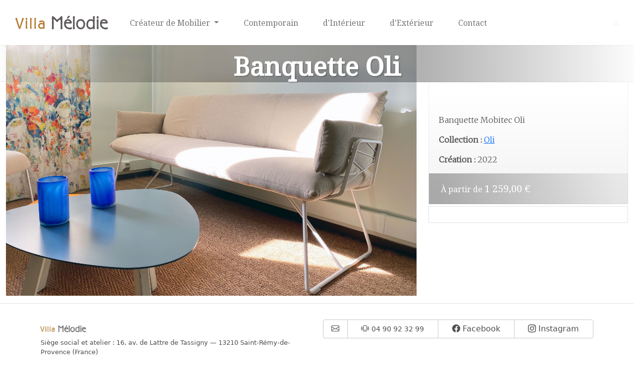

--- FILE ---
content_type: text/html; charset=UTF-8
request_url: https://villamelodie.fr/meuble/banquette-mobitec-oli
body_size: 3492
content:
<!doctype html>
<html lg="fr" class="h-100">
<head>
    <meta charset="utf-8">
    <meta name="viewport" content="width=device-width, initial-scale=1">
    <meta name="author" content="Jean-Loup Couegnas">
    
    <title>Villa Mélodie</title>
    <meta name="description" content="">

    <!-- Font -->
    <link rel="preconnect" href="https://fonts.googleapis.com"> 
	<link rel="preconnect" href="https://fonts.gstatic.com" crossorigin> 
	<link href="https://fonts.googleapis.com/css2?family=Merriweather:ital,wght@0,300;1,400;1,900&family=Noto+Serif:ital@0;1&display=swap" rel="stylesheet">
	
    <!-- Favicon -->
    <link rel="apple-touch-icon" sizes="57x57" href="/favicon/apple-icon-57x57.png">
    <link rel="apple-touch-icon" sizes="60x60" href="/favicon/apple-icon-60x60.png">
    <link rel="apple-touch-icon" sizes="72x72" href="/favicon/apple-icon-72x72.png">
    <link rel="apple-touch-icon" sizes="76x76" href="/favicon/apple-icon-76x76.png">
    <link rel="apple-touch-icon" sizes="114x114" href="/favicon/apple-icon-114x114.png">
    <link rel="apple-touch-icon" sizes="120x120" href="/favicon/apple-icon-120x120.png">
    <link rel="apple-touch-icon" sizes="144x144" href="/favicon/apple-icon-144x144.png">
    <link rel="apple-touch-icon" sizes="152x152" href="/favicon/apple-icon-152x152.png">
    <link rel="apple-touch-icon" sizes="180x180" href="/favicon/apple-icon-180x180.png">
    <link rel="icon" type="image/png" sizes="192x192" href="/favicon/android-icon-192x192.png">
    <link rel="icon" type="image/png" sizes="32x32" href="/favicon/favicon-32x32.png">
    <link rel="icon" type="image/png" sizes="96x96" href="/favicon/favicon-96x96.png">
    <link rel="icon" type="image/png" sizes="16x16" href="/favicon/favicon-16x16.png">
    <link rel="manifest" href="/favicon/manifest.json">
    <meta name="msapplication-TileColor" content="#ffffff">
    <meta name="msapplication-TileImage" content="/favicon/ms-icon-144x144.png">
    <meta name="theme-color" content="#ffffff">
<link href="https://villamelodie.fr/assets/vendor/bootstrap/dist/css/bootstrap.min.css?v=1701767082" rel="stylesheet" type="text/css" />
<link href="https://cdn.jsdelivr.net/npm/bootstrap-icons@1.8.2/font/bootstrap-icons.css" rel="stylesheet" type="text/css" />
<link href="https://villamelodie.fr/assets/css/main2022.css?v=1701765787" rel="stylesheet" type="text/css" />
<link href="https://villamelodie.fr/assets/vendor/fakeLoader/dist/fakeLoader.min.css?v=1701767106" rel="stylesheet" type="text/css" />
<link href="https://villamelodie.fr/assets/css/product.css?v=1701765787" rel="stylesheet" type="text/css" />
<link href="https://villamelodie.fr/assets/vendor/colorbox/css/colorbox.css?v=1701767058" rel="stylesheet" type="text/css" />
</head>
<body class="d-flex flex-column h-100"  >
    <div class="fakeLoader"></div>
    <nav class="navbar navbar-expand-lg navbar-light" id="mainNav">
    <div class="container-xxl">
        <a class="navbar-brand m-0" href="https://villamelodie.fr">
            <img src="/img/graphic/logo-villa-melodie-nb-horizontal.png" alt="Villa Mélodie — Créateur de Mobilier métal depuis 1995" height="75">
        </a>
        <button class="navbar-toggler" type="button" data-bs-toggle="collapse" data-bs-target="#mainNavbar" aria-controls="mainNavbar" aria-expanded="false" aria-label="Main Tootgle Navigation">
            <span class="navbar-toggler-icon"></span>
        </button>
        <div class="collapse navbar-collapse" id="mainNavbar">
            <ul class="navbar-nav me-auto my-2 my-lg-0 navbar-nav-scroll" style="--bs-scroll-height: 150px;">
                                                <li class="nav-item dropdown">
                    <a href="#" class="nav-link dropdown-toggle" id="navbarDropdownMenuLink1" data-bs-toggle="dropdown" aria-expanded="false">
                        <span>Créateur de Mobilier</span>
                    </a>
                    <div class="dropdown-menu" aria-labelledby="navbarDropdownMenuLink1">
                                            <a href="/information/ferronnerie-d-art" class="dropdown-item ">
                            <strong>Notre ferronnerie</strong>
                        </a>
                                            <a href="/information/qui-sommes-nous-" class="dropdown-item ">
                            <strong>Qui sommes nous ?</strong>
                        </a>
                                            <a href="/information/nettoyer-le-fer-forge" class="dropdown-item ">
                            <strong>Comment nettoyer le fer forgé ?</strong>
                        </a>
                                        </div>
                </li>
                                                                <li class="nav-item">
                    <a class="nav-link" href="/categorie/mobilier-metal">
                        <span class="d-none d-md-inline" title="Mobilier métal et bois contemporain">Contemporain</span>
                        <span class="d-inline d-md-none">Mobilier métal et bois contemporain</span>
                    </a>
                </li>
                                                                <li class="nav-item">
                    <a class="nav-link" href="/categorie/interieur">
                        <span class="d-none d-md-inline" title="Fer forgé d'Intérieur">d'Intérieur</span>
                        <span class="d-inline d-md-none">Fer forgé d'Intérieur</span>
                    </a>
                </li>
                                                                <li class="nav-item">
                    <a class="nav-link" href="/categorie/exterieur">
                        <span class="d-none d-md-inline" title="Mobilier et ouvrages d'extérieur en fer">d'Extérieur</span>
                        <span class="d-inline d-md-none">Mobilier et ouvrages d'extérieur en fer</span>
                    </a>
                </li>
                                                                <li class="nav-item">
                    <a class="nav-link" href="/contact">
                        <span class="d-none d-md-inline" title="Nous contacter">Contact</span>
                        <span class="d-inline d-md-none">Nous contacter</span>
                    </a>
                </li>
                                            </ul>
            <div class="dropdown d-none d-md-flex">
                <a class="nav-link dropdown-toogle text-light text-nowrap" href="#" id="navbarDropdownMenuUser" role="button" data-bs-toggle="dropdown" aria-haspopup="true" aria-expanded="false">
                    <i class="bi bi-person-fill"></i>
                                </a>
                <div class="dropdown-menu dropdown-menu-dark aria-labelledby="navbarDropdownMenuUser">
                    <a class="dropdown-item" href="/user/login">
                        <i class="bi bi-person-check-fill"></i>
                        S'identifier
                    </a>
                    <a class="dropdown-item" href="/user/register">
                        <i class="bi bi-person-plus-fill"></i>
                        Créer un compte
                    </a>
                </div>
                            </div>
        </div>
    </div>
</nav>    <div class="flex-shrink-0">
        <section id="mainSection">
            <div id="product">
    <h2 id="title">Banquette Oli</h2>
    <div class="container-xxl mb-3">
        <div class="row">
            <div id="gallery" class="col-12 col-sm-6 col-md-8">
                <div class="photoset-grid-lightbox" data-layout="1"> 
                    <img src="https://villamelodie.fr/img/u/l/16_10/banquette-oli.jpg" alt="Banquette Mobitec Oli" class="img-fluid" >                </div>
            </div>
            <div id="information" class="col-12 col-sm-6 col-md-4">
                <div class="chapeau">
                    <p>Banquette Mobitec Oli<br></p>                                            <p><strong>Collection :</strong> <a href="/collection/oli">
                            Oli                            </a>
                    </p>
                                        <p><strong>Création :</strong> 2022</p>                        
                    <p class="price">À partir de <span class="fs-5">1 259,00 €</span></p>
                </div>    
                <div class="bg-white border mt-1 p-3">
                                        <!--nav id="navigation">
                        <ul>
                                                        <li><a href="/categorie/chaise-fauteuil-contemporain">Chaise & Fauteuil contemporain</a></li>
                                                        <li><a href="/categorie/meuble-tv-industriel">Meuble Télé Industriel</a></li>
                                                        <li><a href="/categorie/canape-style-industriel">Canapé de Style Industriel en métal sur mesure</a></li>
                                                        <li><a href="/categorie/table-style-industriel-metal">Table Style Industriel en metal sur mesure</a></li>
                                                        <li><a href="/categorie/deco-design-acier">Déco Design style industriel</a></li>
                                                        <li><a href="/categorie/table-basse-atelier-design">Table basse Style Industriel</a></li>
                                                        <li><a href="/categorie/console-de-style-industriel">Console en métal de style industriel</a></li>
                                                        <li><a href="/categorie/bar-contemporain-metal">Bar contemporain en métal</a></li>
                                                        <li><a href="/categorie/etagere-en-metal-style-contemporain">Etagère en métal style contemporain</a></li>
                                                        <li><a href="/categorie/tete-de-lit-style-industriel"></a></li>
                                                        <li><a href="/categorie/buffet-style-industriel">Buffet de style industriel</a></li>
                                                    </ul>
                    </nav-->
                </div>
                                    
                    <!--hr class="separation" />
            <h3>Notes techniques :</h3>
                <p>Matière principale : fer pur forgé ou pour le bois medium (MDF). 
                    Peinture : cellulosique patiné à la main et vernie.</p>
                <h3>Couleurs disponibles :</h3>
                <p><img src="/images/structure/produit/liste-patines-fer-forge.png" alt="liste des patines en fer forgé" /></p>
                <div id="bt_commander">  
                    <div id="topnav" class="topnav"><h3>Comment commander ? </h3></div>
                    <div id="commander">
                        <p><img src="/images/articles/structure/commander-mail.png" /> <a href="/pages/pratique/contact.php"> Nous écrire</a></p>
                        <p><img src="/images/articles/structure/commander-tel.png" /> 04 90 92 32 99</p>
                    </div>	
                </div>
                if(!empty($sous_categorie['produit_associe1'])) echo '<li>Articles associés</li>';
        </div-->
                            </div>
        </div>
    </div>
</div>
<div class="accordion" id="accordionInfo">
        </div>
        </section>
    </div>
    <nav id="footer">
	<div class="container">
		<div class="coordonnees row">
			<div class="col-12 col-md-6">
				<img src="/img/graphic/logo-villa-melodie-nb-horizontal.png" alt="Villa Mélodie — Créateur de Mobilier métal depuis 1995" height="37" class="d-block" style="margin-left:-10px">
				<p>Siège social et atelier : 16, av. de Lattre de Tassigny — 13210 Saint-Rémy-de-Provence  (France)
					<br><small>SARL provençale au capital de 7600 €, RCS : 448 972 851 - N° de Siret : 448 972 851 00019 - Code APE : 524 H </small>					<br><small>© Tous les contenus sont la propriété exclusive de Villa Mélodie et ne peuvent être réutilisés sans l'accord écrit de la direction.</small>
					<br> Webdesign : Jean-Loup @Kocliko</p>
				<p>
			</div>

			<div class="col-12 col-md-6">
				<div class="btn-group w-100">
                    <a href="/contact" class="btn btn-white px-0" title="Nous écrire">
					    <i class="bi bi-envelope"></i>
					</a>
					<a href="tel:+33490923299" class="btn btn-white" title="04 90 92 32 99">
                        <i class="bi bi-phone-vibrate"></i>
						<small class="d-none d-md-inline flex-nowrap">04 90 92 32 99</small>
					</a>
					<a href="https://www.facebook.com/VillaMelodie.fr" target="_blank" class="btn btn-white" title="Facebook">
						<i class="bi bi-facebook"></i>
						<span class="d-none d-md-inline">Facebook</span>
					</a>
					<a href="" target="_blank" class="btn btn-white" title="Instagram">
						<i class="bi bi-instagram"></i>
						<span class="d-none d-md-inline">Instagram</span>
					</a>
				</div>
			</div>
		</div>
    </div>
</nav>    <!-- Global site tag (gtag.js) - Google Analytics -->
<script async src="https://www.googletagmanager.com/gtag/js?id=UA-20645768-1"></script>
<script>
  window.dataLayer = window.dataLayer || [];
  function gtag(){dataLayer.push(arguments);}
  gtag('js', new Date());

  gtag('config', 'UA-20645768-1');
</script><script src="https://villamelodie.fr/assets/vendor/jquery/jquery.min.js?v=1701767111" type="text/javascript"></script>
<script src="https://villamelodie.fr/assets/vendor/jqueryui/jquery-ui.min.js?v=1701767133" type="text/javascript"></script>
<script src="https://villamelodie.fr/assets/vendor/bootstrap/dist/js/bootstrap.bundle.min.js?v=1701767079" type="text/javascript"></script>
<script src="https://villamelodie.fr/assets/vendor/fakeLoader/dist/fakeLoader.min.js?v=1701767106" type="text/javascript"></script>
<script src="https://villamelodie.fr/assets/js/fakeloader-init.js?v=1701765787" type="text/javascript"></script>
<script src="https://villamelodie.fr/assets/js/jquery.photoset-grid.min.js?v=1701765787" type="text/javascript"></script>
<script src="https://villamelodie.fr/assets/js/product.js?v=1701765787" type="text/javascript"></script>
<script src="https://villamelodie.fr/assets/vendor/colorbox/js/jquery.colorbox.js?v=1701767103" type="text/javascript"></script>
</body>
</html>

--- FILE ---
content_type: text/css
request_url: https://villamelodie.fr/assets/css/main2022.css?v=1701765787
body_size: 1057
content:
body {
    background-position: 0 0;
    background-color:#FFF; 
    background-size:cover;
    background-attachment: fixed;
}

#pageTitle strong {
    font-size: 150%;
    text-shadow: 2px 2px 2px rgba(0,0,0, 0.2);
    font-weight: 700;

}
#pageTitle {
    
    height: 75px;
    margin: 0;
    padding: 10px 0 0 0;
    font-family: 'Noto Serif', serif;
    font-weight: 400;
    text-align: center;
    color:#FFF;
    text-shadow: 1px 1px 1px rgba(0,0,0, 0.2);
    background: linear-gradient(90deg, rgba(0,0,0,0.01) 0%, rgba(0,0,0, 0.3) 33%,rgba(0,0,0,0.3) 67%,rgba(0,0,0,0.01) 100%);
    border-top: 2px solid rgba(0,0,0,0.025);
    border-bottom: 2px solid rgba(0,0,0,0.025);
    box-sizing: border-box;
    /*box-shadow: 0 5px 2px inset rgba(0,0,0,0.1);*/
}
#pageTitle a{ 
    color: white;
    text-decoration: none;;
}

#mainNav {
    font-family: "Noto Serif", serif;
}

.breadcrumb {
    background-color: white;
    padding: 0.6em;
    margin: 0 0 2em 0;
}
.breadcrumb h1 {
    font-size: 0.8em;
    padding: 2em 0 0 0;
    margin: 0;
}
.breadcrumb a {
    color:#999;
}

#orderProcess {
    background: linear-gradient(180deg, rgba(0,0,0,0.1) 0%, rgba(0,0,0,0) 40%); 
    margin: 0;
    position: relative;
    top:-2em;
    padding: 0 20px 5px 20px;
}
#orderProcess li a{
    color: #888;
    border-radius: 0 0 12px 12px;
}
#orderProcess li a.active{
    background-color: white;
    color: #888;
}
#orderProcess li a:hover{
    background-color: rgba(0,0,0,0.5); 
    color: white;
}

#orderProcess li:last-child a:after { 
    display: none;
}
#footer {
    padding: 2em;
    color:rgba(77,77,77);
    box-shadow:0 -1px 0 0  rgba(0,0,0,0.1); 
    font-size: 0.8em;
    padding-top: 32px;
}
#footer a{
    color:rgba(77,77,77);
}
#footer a.btn {
    color:rgba(77,77,77);
    border:1px solid rgba(200,200,200);
    background-color:rgba(255,255,255);
}
#footer a.btn:hover{
    color:#fff;
    background-color:rgba(77,77,77);
    border:1px solid rgba(0,0,0);
}
.bg-vm {
    background-color:rgba(165,132,59,1);
}
.bg-vm-90 {
    background-color:rgba(165,132,59,0.9);
}
.bg-vm-20 {
    background-color:rgba(165,132,59,0.20);
}
.bg-vm-10 {
    background-color:rgba(165,132,59,0.10);
}
.bg-melodie {
    background-color:rgba(128,128,128,1);
}
.bg-melodie-90 {
    background-color:rgba(128,128,128,0.9);
}
.bg-melodie-20 {
    background-color:rgba(128,128,128,0.20);
}
.bg-melodie-10 {
    background-color:rgba(128,128,128,0.10);
}
.text-vm, .a-vm {
   color:rgba(165,132,59,1);
}
.text-melodie, .a-melodie {
    color:rgba(128,128,128,1);
}
.btn-vm {
    background-color:rgba(165,132,59,0.9) !important;
    color: white !important;
}
.btn-vm:hover {
    color:rgb(165,132,59) !important;
    background-color: white !important;
    border:1px solid rgb(165,132,59);
}
.btn-melodie {
    background-color:rgba(128,128,128,0.9) !important;
    color: rgb(165,132,59)!important;
}
.btn-melodie:hover {
    color:rgb(128,128,128) !important;
    background-color: white !important;
    border:1px solid rgb(128,128,128);
}
.bg-dark-50 {
    background-color:rgba(0,0,0,0.5);
}
.btn-outline-vm {
    border:1px solid rgb(165,132,59) !important;
    color: rgb(165,132,59) !important;
    text-decoration: none;
}
.btn-outline-vm:hover {
    border:1px solid rgba(0,0,0,0.6);
    background-color: rgb(165,132,59) !important;
    color:white !important;
    text-decoration: none;
}
.btn-outline-melodie {
    border:1px solid rgb(128,128,128) !important;
    color: rgb(128,128,128) !important;
    text-decoration: none;
}
.btn-outline-melodie:hover {
    border:1px solid rgba(0,0,0,0.6);
    background-color: rgb(128,128,128) !important;
    color:rgb(165,132,59) !important;
    text-decoration: none;
}
.line-through {
    text-decoration: line-through;
    background-color: yellow;
}
#mainNavbar {
    margin: 0;
    padding: 0 12px;
    background-color: #EEE;
}
#mainNavbar a {
    border-bottom: 1px dashed #CCC;
}
@media screen and (min-width: 768px) {
    #mainNavbar {
        padding: 0;
        background-color: #FFF;
        margin:0;
    }
    #mainNavbar a {
        border-bottom: none;
    }
    
    .navbar-brand {
        padding: 0;
        margin: 0;
    }
    #mainNav .navbar-nav a {
        padding: 25px;
    }
    #mainNav .navbar-nav .dropdown-menu {
        padding: 12px;
        border-radius: 0;
        border:10px solid rgba(255,255,255,0.25);
        border-top:1px solid rgba(0,0,0, 0.1);
        left:-10%;
        top:72px;
    }
    
    #mainNav .navbar-nav .dropdown-menu a {
        padding: 12px;
    }
    #mainNav .navbar-nav .dropdown-menu a.active {
        background-color: #333;
    }
    #mainNav .navbar-nav a:hover {
        background:rgba(0,0,0,0.1)
    }
}

--- FILE ---
content_type: text/css
request_url: https://villamelodie.fr/assets/css/product.css?v=1701765787
body_size: 562
content:
@charset "UTF-8";
/* CSS Document */

/* FICHE PRODUIT */
#product {
    position: relative;
}
h2#title {
    position: absolute;
    top: 0;
    z-index: 1;
    left: 0;
    right: 0;
    height: 75px;
    margin: 0;
    padding: 10px 0 0 0;

    font-family: 'Noto Serif', serif;
    font-size: 3.2em;
    font-weight: 700;
    text-align: center;
    color:#FFF;
    text-shadow: 2px 2px 2px rgba(0,0,0, 0.2);
    
    background: linear-gradient(90deg, rgba(0,0,0,0.01) 0%, rgba(0,0,0, 0.3) 33%,rgba(0,0,0,0.3) 67%,rgba(0,0,0,0.01) 100%);
    border-top: 2px solid rgba(0,0,0,0.025);
    border-bottom: 2px solid rgba(0,0,0,0.025);
    box-sizing: border-box;
    /*box-shadow: 0 5px 2px inset rgba(0,0,0,0.1);*/
}
#product #information {
    font-family: 'Merriweather', serif;
}

.chapeau {
    font-family: 'Merriweather', serif;

    margin:0;
    padding:1.2em;
    color:#555;
    border-bottom:1px solid rgba(0,0,0,0.1);
    border-left:1px solid rgba(0,0,0,0.05);
    border-right:1px solid rgba(0,0,0,0.05);
    box-sizing: border-box;
    background: linear-gradient(0deg, rgba(0,0,0,0.05) 5%,rgba(0,0,0,0) 95%);
}
.price {
    font-family: 'Noto Serif', serif;
    background:  linear-gradient(90deg, rgba(0,0,0,0.3) 5%,rgba(0,0,0,0.05) 95%);
    color: white;
    padding: 16px 24px;
    margin: 10px  -20px -20px -20px;
}


/* Small devices (tablets, 768px and up) */
@media (min-width: 768px) {

    h2#title {
        font-size: 3.2em;
    }
    .chapeau {
        margin-top: 75px;
        padding-top: 64px;
    }
}

/* Medium devices (desktops, 992px and up) */
@media (min-width: 992px) {

}

/* Large devices (large desktops, 1200px and up) */
@media (min-width: 1200px) {

}



--- FILE ---
content_type: application/javascript
request_url: https://villamelodie.fr/assets/js/product.js?v=1701765787
body_size: 166
content:
$(document).ready(function(){
    $('.photoset-grid-lightbox').photosetGrid({
      highresLinks: true,
      rel: 'withhearts-gallery',
      gutter: '16px',

      onComplete: function(){
        $('.photoset-grid-lightbox').attr('style', '');
        $('.photoset-grid-lightbox a').colorbox({
          photo: true,
          scalePhotos: true,
          transition:'fade',
          maxHeight:'90%',
          maxWidth:'90%'
        });
      }
    });
    $('.go_visio').colorbox({rel:'go_visio', transition:'fade'});        
});

--- FILE ---
content_type: application/javascript
request_url: https://villamelodie.fr/assets/js/fakeloader-init.js?v=1701765787
body_size: 30
content:
$(document).ready(function(){
    $.fakeLoader({
            timeToHide:1200,
            bgColor:"rgb(165,132,5)",
            spinner:"spinner3"
    });
});

--- FILE ---
content_type: application/javascript
request_url: https://villamelodie.fr/assets/vendor/fakeLoader/dist/fakeLoader.min.js?v=1701767106
body_size: 345
content:
!function(d){d.fakeLoader=function(i){var s=d.extend({targetClass:"fakeLoader",timeToHide:1200,bgColor:"#2ecc71",spinner:"spinner2"},i),c='<div class="fl fl-spinner spinner1"><div class="double-bounce1"></div><div class="double-bounce2"></div></div>',e=d("body").find("."+s.targetClass);e.each(function(){switch(s.spinner){case"spinner1":e.html(c);break;case"spinner2":e.html('<div class="fl fl-spinner spinner2"><div class="spinner-container container1"><div class="circle1"></div><div class="circle2"></div><div class="circle3"></div><div class="circle4"></div></div><div class="spinner-container container2"><div class="circle1"></div><div class="circle2"></div><div class="circle3"></div><div class="circle4"></div></div><div class="spinner-container container3"><div class="circle1"></div><div class="circle2"></div><div class="circle3"></div><div class="circle4"></div></div></div>');break;case"spinner3":e.html('<div class="fl fl-spinner spinner3"><div class="dot1"></div><div class="dot2"></div></div>');break;case"spinner4":e.html('<div class="fl fl-spinner spinner4"></div>');break;case"spinner5":e.html('<div class="fl fl-spinner spinner5"><div class="cube1"></div><div class="cube2"></div></div>');break;case"spinner6":e.html('<div class="fl fl-spinner spinner6"><div class="rect1"></div><div class="rect2"></div><div class="rect3"></div><div class="rect4"></div><div class="rect5"></div></div>');break;case"spinner7":e.html('<div class="fl fl-spinner spinner7"><div class="circ1"></div><div class="circ2"></div><div class="circ3"></div><div class="circ4"></div></div>');break;default:e.html(c)}}),e.css({backgroundColor:s.bgColor}),setTimeout(function(){d(e).fadeOut()},s.timeToHide)}}(jQuery);